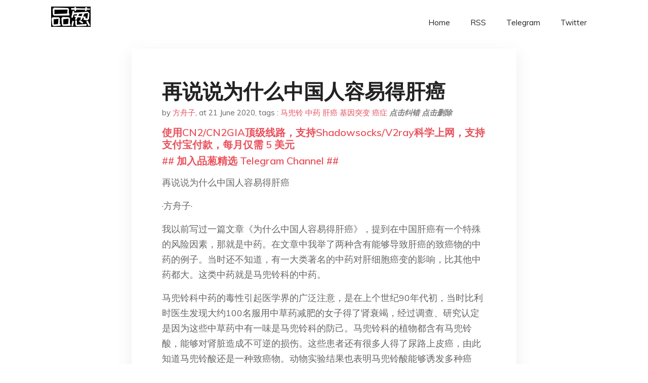

--- FILE ---
content_type: text/html; charset=utf-8
request_url: https://project-gutenberg.github.io/Pincong/post/7290cec882128d6d939cb7babc1f60cc/?utm_source=see_also&utm_medium=%25E4%25B8%25BA%25E4%25BB%2580%25E4%25B9%2588%25E4%25B8%25AD%25E5%259B%25BD%25E4%25BA%25BA%25E5%25AE%25B9%25E6%2598%2593%25E5%25BE%2597%25E8%2582%259D%25E7%2599%258C
body_size: 5569
content:
<!doctype html><html lang=zh-cn><head><meta charset=utf-8><title>再说说为什么中国人容易得肝癌</title><meta name=viewport content="width=device-width,initial-scale=1,maximum-scale=1"><meta name=description content=" 再说说为什么中国人容易得肝癌
·方舟子·
我以前写过一篇文章《为什么中国人容易得肝癌》，提到在中国肝癌有一个特殊的风险因素，那就是中药。在文章中我举了两种含有能够导致肝癌的致癌物的中药的例子。当时还不知道，有一大类著名的中药对肝细胞癌变的影响，比其他中药都大。这类中药就是马兜铃科的中药。
马兜铃科中药的毒性引起医学界的广泛注意，是在上个世纪90年代初，当时比利时医生发现大约100名服用中草药减肥的女子得了肾衰竭，经过调查、研究认定是因为这些中草药中有一味是马兜铃科的防己。马兜铃科的植物都含有马兜铃酸，能够对肾脏造成不可逆的损伤。这些患者还有很多人得了尿路上皮癌，由此知道马兜铃酸还是一种致癌物。动物实验结果也表明马兜铃酸能够诱发多种癌症。马兜铃酸能致癌的原因是因为它能导致细胞发生基因突变，而且是一种特殊的基因突变，目前没有发现还有别的物质能够诱发这种突变。因此如果我们在某个患者的癌细胞中发现了这种特殊的基因突变，就可以知道他得癌症和服用了含有马兜铃酸的草药有关。
最近新加坡和台湾研究人员联合在《科学·转化医学》上发表论文，认为马兜铃酸是亚洲人特别是中国人肝癌高发的主要风险因素。他们先是从台湾两家医院抽查了98个肝细胞癌样本，发现其中78%都有马兜铃酸导致的特殊基因突变，说明这些人得肝癌和马兜铃酸有关。之后他们扩大了研究范围，发现中国大陆的肝细胞癌样本47%和马兜铃酸有关，东南亚的肝细胞癌样本29%和马兜铃酸有关，韩国是13%，北美是4.8%，日本是2.7%，欧洲是1.7%。而且这些样本中，大部分都发生了已知和肝癌的发生有关的基因突变。这个结果很清楚地表明，吃马兜铃科的草药是中国人得肝癌的主要风险因素，也是中国人肝癌高发的一个主要原因。
马兜铃科的植物有几百种，其中有几十种用于做中药，有的是非常常用的中药。有好几百种中成药都用到了马兜铃科植物，都含有能够导致肾衰竭和癌症的马兜铃酸。马兜铃酸没有安全剂量，极小的量也能对肾脏造成损伤，也能诱发癌症，而且这种损伤是不可逆的。马兜铃酸对身体的伤害可以有很长的潜伏期，能长达20到40年。也没有任何解药能够消除马兜铃酸的毒性，别指望能通过“君臣佐使”、复方配伍消除其毒性。毒性这么大、这么恐怖的草药是应该完全禁用的。
但是马兜铃科草药的问题在上个世纪90年代初被国外医生发现后，中国药监部门矢口否认，认为是外国人不会“辨证”用中药才出了问题。直到过了十年，2003年新华社报道国内也有很多人因为吃马兜铃科中药得了肾衰竭，中国药监部门才承认这是个问题，取消了三种马兜铃科药材的用药标准。但是还有几十种马兜铃科药材还在使用，它们同样会损害肾脏、导致癌症。现在马兜铃酸又被发现是肝癌高发的主要风险因素，中国药监部门会不会采取进一步的行动，禁掉所有的马兜铃科药材？不会的，他们为了保护中药行业利益，首先想到的是组织专家“辟谣”。所以公众只能自己保护自己，为了肾脏、肝脏健康，远离中药，特别是马兜铃科中药。
2017.10.21
(XYS20171107)
◇◇新语丝(www.xys.org)(xys10.dxiong.com)(xys.ebookdiy.com)◇◇ "><meta name=generator content="Hugo 0.100.2"><link rel=stylesheet href=../../plugins/bootstrap/bootstrap.min.css><link rel=stylesheet href=../../plugins/themify-icons/themify-icons.css><link rel=stylesheet href=https://project-gutenberg.github.io/Pincong/scss/style.min.css media=screen><link rel="shortcut icon" href=https://project-gutenberg.github.io/Pincong/images/favicon.png type=image/x-icon><link rel=icon href=https://project-gutenberg.github.io/Pincong/images/favicon.png type=image/x-icon><meta name=twitter:card content="summary_large_image"><meta name=og:title content=" 再说说为什么中国人容易得肝癌 "><meta name=og:description content=" 再说说为什么中国人容易得肝癌
·方舟子·
我以前写过一篇文章《为什么中国人容易得肝癌》，提到在中国肝癌有一个特殊的风险因素，那就是中药。在文章中我举了两种含有能够导致肝癌的致癌物的中药的例子。当时还不知道，有一大类著名的中药对肝细胞癌变的影响，比其他中药都大。这类中药就是马兜铃科的中药。
马兜铃科中药的毒性引起医学界的广泛注意，是在上个世纪90年代初，当时比利时医生发现大约100名服用中草药减肥的女子得了肾衰竭，经过调查、研究认定是因为这些中草药中有一味是马兜铃科的防己。马兜铃科的植物都含有马兜铃酸，能够对肾脏造成不可逆的损伤。这些患者还有很多人得了尿路上皮癌，由此知道马兜铃酸还是一种致癌物。动物实验结果也表明马兜铃酸能够诱发多种癌症。马兜铃酸能致癌的原因是因为它能导致细胞发生基因突变，而且是一种特殊的基因突变，目前没有发现还有别的物质能够诱发这种突变。因此如果我们在某个患者的癌细胞中发现了这种特殊的基因突变，就可以知道他得癌症和服用了含有马兜铃酸的草药有关。
最近新加坡和台湾研究人员联合在《科学·转化医学》上发表论文，认为马兜铃酸是亚洲人特别是中国人肝癌高发的主要风险因素。他们先是从台湾两家医院抽查了98个肝细胞癌样本，发现其中78%都有马兜铃酸导致的特殊基因突变，说明这些人得肝癌和马兜铃酸有关。之后他们扩大了研究范围，发现中国大陆的肝细胞癌样本47%和马兜铃酸有关，东南亚的肝细胞癌样本29%和马兜铃酸有关，韩国是13%，北美是4.8%，日本是2.7%，欧洲是1.7%。而且这些样本中，大部分都发生了已知和肝癌的发生有关的基因突变。这个结果很清楚地表明，吃马兜铃科的草药是中国人得肝癌的主要风险因素，也是中国人肝癌高发的一个主要原因。
马兜铃科的植物有几百种，其中有几十种用于做中药，有的是非常常用的中药。有好几百种中成药都用到了马兜铃科植物，都含有能够导致肾衰竭和癌症的马兜铃酸。马兜铃酸没有安全剂量，极小的量也能对肾脏造成损伤，也能诱发癌症，而且这种损伤是不可逆的。马兜铃酸对身体的伤害可以有很长的潜伏期，能长达20到40年。也没有任何解药能够消除马兜铃酸的毒性，别指望能通过“君臣佐使”、复方配伍消除其毒性。毒性这么大、这么恐怖的草药是应该完全禁用的。
但是马兜铃科草药的问题在上个世纪90年代初被国外医生发现后，中国药监部门矢口否认，认为是外国人不会“辨证”用中药才出了问题。直到过了十年，2003年新华社报道国内也有很多人因为吃马兜铃科中药得了肾衰竭，中国药监部门才承认这是个问题，取消了三种马兜铃科药材的用药标准。但是还有几十种马兜铃科药材还在使用，它们同样会损害肾脏、导致癌症。现在马兜铃酸又被发现是肝癌高发的主要风险因素，中国药监部门会不会采取进一步的行动，禁掉所有的马兜铃科药材？不会的，他们为了保护中药行业利益，首先想到的是组织专家“辟谣”。所以公众只能自己保护自己，为了肾脏、肝脏健康，远离中药，特别是马兜铃科中药。
2017.10.21
(XYS20171107)
◇◇新语丝(www.xys.org)(xys10.dxiong.com)(xys.ebookdiy.com)◇◇ "><meta name=og:image content="https://project-gutenberg.github.io/Pincong//images/card/192.jpg"><script data-ad-client=ca-pub-6074407261372769 async src=https://pagead2.googlesyndication.com/pagead/js/adsbygoogle.js></script>
<script async src="https://www.googletagmanager.com/gtag/js?id=G-06HJ1E5XNH"></script>
<script>window.dataLayer=window.dataLayer||[];function gtag(){dataLayer.push(arguments)}gtag('js',new Date),gtag('config','G-06HJ1E5XNH')</script></head><body><header class="fixed-top navigation"><div class=container><nav class="navbar navbar-expand-lg navbar-light bg-transparent"><a class=navbar-brand href=https://project-gutenberg.github.io/Pincong/><img class=img-fluid src=https://project-gutenberg.github.io/Pincong//images/logo.png alt=品葱*精选></a>
<button class="navbar-toggler border-0" type=button data-toggle=collapse data-target=#navigation>
<i class="ti-menu h3"></i></button><div class="collapse navbar-collapse text-center" id=navigation><ul class="navbar-nav ml-auto"><li class=nav-item><a class=nav-link href=https://project-gutenberg.github.io/Pincong/>Home</a></li><li class=nav-item><a class=nav-link href=https://project-gutenberg.github.io/Pincong/post/index.xml>RSS</a></li><li class=nav-item><a class=nav-link href=https://bit.ly/2HrxEi0>Telegram</a></li><li class=nav-item><a class=nav-link href=https://twitter.com/speechfree3>Twitter</a></li></ul></div></nav></div></header><div class="py-5 d-none d-lg-block"></div><section class=main-content><div class=container><div class=row><div class="col-lg-8 mx-auto block shadow mb-5"><h2>再说说为什么中国人容易得肝癌</h2><div class=mb-3><span>by <a href=https://project-gutenberg.github.io/Pincong/author/%e6%96%b9%e8%88%9f%e5%ad%90>方舟子</a></span>,
<span>at 21 June 2020</span>, tags :
<a href=https://project-gutenberg.github.io/Pincong/tags/%e9%a9%ac%e5%85%9c%e9%93%83>马兜铃</a>
<a href=https://project-gutenberg.github.io/Pincong/tags/%e4%b8%ad%e8%8d%af>中药</a>
<a href=https://project-gutenberg.github.io/Pincong/tags/%e8%82%9d%e7%99%8c>肝癌</a>
<a href=https://project-gutenberg.github.io/Pincong/tags/%e5%9f%ba%e5%9b%a0%e7%aa%81%e5%8f%98>基因突变</a>
<a href=https://project-gutenberg.github.io/Pincong/tags/%e7%99%8c%e7%97%87>癌症</a>
<a href=https://github.com/Project-Gutenberg/Pincong-data/edit/master/site/content/post/7290cec882128d6d939cb7babc1f60cc.md style=color:gray><strong><i>点击纠错</i></strong></a>
<i></i><a href=https://github.com/Project-Gutenberg/Pincong-data/delete/master/site/content/post/7290cec882128d6d939cb7babc1f60cc.md style=color:gray><strong><i>点击删除</i></strong></a></div><h5><a href=https://bit.ly/justmysock>使用CN2/CN2GIA顶级线路，支持Shadowsocks/V2ray科学上网，支持支付宝付款，每月仅需 5 美元</a></h5><h5><a href=https://bit.ly/2HrxEi0>## 加入品葱精选 Telegram Channel ##</a></h5><p></p><p>再说说为什么中国人容易得肝癌</p><p>·方舟子·</p><p>我以前写过一篇文章《为什么中国人容易得肝癌》，提到在中国肝癌有一个特殊的风险因素，那就是中药。在文章中我举了两种含有能够导致肝癌的致癌物的中药的例子。当时还不知道，有一大类著名的中药对肝细胞癌变的影响，比其他中药都大。这类中药就是马兜铃科的中药。</p><p>马兜铃科中药的毒性引起医学界的广泛注意，是在上个世纪90年代初，当时比利时医生发现大约100名服用中草药减肥的女子得了肾衰竭，经过调查、研究认定是因为这些中草药中有一味是马兜铃科的防己。马兜铃科的植物都含有马兜铃酸，能够对肾脏造成不可逆的损伤。这些患者还有很多人得了尿路上皮癌，由此知道马兜铃酸还是一种致癌物。动物实验结果也表明马兜铃酸能够诱发多种癌症。马兜铃酸能致癌的原因是因为它能导致细胞发生基因突变，而且是一种特殊的基因突变，目前没有发现还有别的物质能够诱发这种突变。因此如果我们在某个患者的癌细胞中发现了这种特殊的基因突变，就可以知道他得癌症和服用了含有马兜铃酸的草药有关。</p><p>最近新加坡和台湾研究人员联合在《科学·转化医学》上发表论文，认为马兜铃酸是亚洲人特别是中国人肝癌高发的主要风险因素。他们先是从台湾两家医院抽查了98个肝细胞癌样本，发现其中78%都有马兜铃酸导致的特殊基因突变，说明这些人得肝癌和马兜铃酸有关。之后他们扩大了研究范围，发现中国大陆的肝细胞癌样本47%和马兜铃酸有关，东南亚的肝细胞癌样本29%和马兜铃酸有关，韩国是13%，北美是4.8%，日本是2.7%，欧洲是1.7%。而且这些样本中，大部分都发生了已知和肝癌的发生有关的基因突变。这个结果很清楚地表明，吃马兜铃科的草药是中国人得肝癌的主要风险因素，也是中国人肝癌高发的一个主要原因。</p><p>马兜铃科的植物有几百种，其中有几十种用于做中药，有的是非常常用的中药。有好几百种中成药都用到了马兜铃科植物，都含有能够导致肾衰竭和癌症的马兜铃酸。马兜铃酸没有安全剂量，极小的量也能对肾脏造成损伤，也能诱发癌症，而且这种损伤是不可逆的。马兜铃酸对身体的伤害可以有很长的潜伏期，能长达20到40年。也没有任何解药能够消除马兜铃酸的毒性，别指望能通过“君臣佐使”、复方配伍消除其毒性。毒性这么大、这么恐怖的草药是应该完全禁用的。</p><p>但是马兜铃科草药的问题在上个世纪90年代初被国外医生发现后，中国药监部门矢口否认，认为是外国人不会“辨证”用中药才出了问题。直到过了十年，2003年新华社报道国内也有很多人因为吃马兜铃科中药得了肾衰竭，中国药监部门才承认这是个问题，取消了三种马兜铃科药材的用药标准。但是还有几十种马兜铃科药材还在使用，它们同样会损害肾脏、导致癌症。现在马兜铃酸又被发现是肝癌高发的主要风险因素，中国药监部门会不会采取进一步的行动，禁掉所有的马兜铃科药材？不会的，他们为了保护中药行业利益，首先想到的是组织专家“辟谣”。所以公众只能自己保护自己，为了肾脏、肝脏健康，远离中药，特别是马兜铃科中药。</p><p>2017.10.21</p><p>(XYS20171107)</p><p>◇◇新语丝(<a href=https://www.xys.org>www.xys.org</a>)(xys10.dxiong.com)(xys.ebookdiy.com)◇◇</p><h5><a href="https://www.digitalocean.com/?refcode=4351d40e44b2&utm_campaign=Referral_Invite&utm_medium=Referral_Program&utm_source=CopyPaste">最简单好用的 VPS,没有之一，注册立得 100 美金</a></h5></div><div class="col-lg-8 mx-auto block shadow"><div id=disqus_thread></div><script type=application/javascript>window.disqus_config=function(){},function(){if(["localhost","127.0.0.1"].indexOf(window.location.hostname)!=-1){document.getElementById('disqus_thread').innerHTML='Disqus comments not available by default when the website is previewed locally.';return}var t=document,e=t.createElement('script');e.async=!0,e.src='//pin-cong-jing-xuan.disqus.com/embed.js',e.setAttribute('data-timestamp',+new Date),(t.head||t.body).appendChild(e)}()</script><noscript>Please enable JavaScript to view the <a href=https://disqus.com/?ref_noscript>comments powered by Disqus.</a></noscript><a href=https://disqus.com class=dsq-brlink>comments powered by <span class=logo-disqus>Disqus</span></a></div><div class="col-lg-8 mx-auto block shadow"><h3>See Also</h3><div class=container><div class=row><div class="mx-auto px-0"><div class="bg-white shadow block"><article class=mb-5><h2 class=h5><a class=text-dark href="https://project-gutenberg.github.io/Pincong/post/79c7f8ffa035a1155af7e7cdde6d6813/?utm_source=see_also&utm_medium=%25E5%2586%258D%25E8%25AF%25B4%25E8%25AF%25B4%25E4%25B8%25BA%25E4%25BB%2580%25E4%25B9%2588%25E4%25B8%25AD%25E5%259B%25BD%25E4%25BA%25BA%25E5%25AE%25B9%25E6%2598%2593%25E5%25BE%2597%25E8%2582%259D%25E7%2599%258C">马兜铃酸中药洗得白吗？</a></h2><p class=text-dark>马兜铃酸中药洗得白吗？
·方舟子·
1993年比利时医生在英国《柳叶刀》杂志发表论文，报告含马兜铃酸的中药能够导致肾衰竭，之后世界各国研究人员也都报告发现了相似病例，甚至因此有了“中草药肾病”这个病名。中国药监部门、医学界对此矢口否认，认为 …</p></article><article class=mb-5><h2 class=h5><a class=text-dark href="https://project-gutenberg.github.io/Pincong/post/1865b33d3188ee7c4dfaea21a233622f/?utm_source=see_also&utm_medium=%25E5%2586%258D%25E8%25AF%25B4%25E8%25AF%25B4%25E4%25B8%25BA%25E4%25BB%2580%25E4%25B9%2588%25E4%25B8%25AD%25E5%259B%25BD%25E4%25BA%25BA%25E5%25AE%25B9%25E6%2598%2593%25E5%25BE%2597%25E8%2582%259D%25E7%2599%258C">方舟子访谈：马兜铃酸究竟是一种什么东西</a></h2><p class=text-dark>方舟子访谈：马兜铃酸究竟是一种什么东西
10月18日，《科学转化医学》杂志发表了台湾研究者一篇题为《马兜铃酸及其衍生物与台湾和亚洲其他地区肝癌相关》的论文，引起讨论；随后的10月30日，中国药监局新闻发言人对此给出回应，认为马兜铃酸致癌是一 …</p></article><article class=mb-5><h2 class=h5><a class=text-dark href="https://project-gutenberg.github.io/Pincong/post/fcdbb99d35451f1997fceaa03653f63f/?utm_source=see_also&utm_medium=%25E5%2586%258D%25E8%25AF%25B4%25E8%25AF%25B4%25E4%25B8%25BA%25E4%25BB%2580%25E4%25B9%2588%25E4%25B8%25AD%25E5%259B%25BD%25E4%25BA%25BA%25E5%25AE%25B9%25E6%2598%2593%25E5%25BE%2597%25E8%2582%259D%25E7%2599%258C">《自然》：传统中药或不需通过临床试验，科学家表示担忧</a></h2><p class=text-dark>《自然》：传统中药或不需通过临床试验，科学家表示担忧
原文以China rolls back regulations for traditional medicine despite safety concerns为标题发布在2017年11 …</p></article><article class=mb-5><h2 class=h5><a class=text-dark href="https://project-gutenberg.github.io/Pincong/post/91ab3ae4ead4a4217e0fd3bbbd28abf7/?utm_source=see_also&utm_medium=%25E5%2586%258D%25E8%25AF%25B4%25E8%25AF%25B4%25E4%25B8%25BA%25E4%25BB%2580%25E4%25B9%2588%25E4%25B8%25AD%25E5%259B%25BD%25E4%25BA%25BA%25E5%25AE%25B9%25E6%2598%2593%25E5%25BE%2597%25E8%2582%259D%25E7%2599%258C">中药毒性不等于有毒吗？</a></h2><p class=text-dark>中药毒性不等于有毒吗？
·方舟子·
针对最近闹得沸沸扬扬的马兜铃酸导致肝癌事件，《人民日报》发表一篇文章，题目叫做《中药“毒”性不等于有毒》，文章内容大致是说：中药有毒成分往往是治病的有效成分，即以毒攻毒。有毒中药的毒副作用，通过炮制或配伍 …</p></article><article class=mb-5><h2 class=h5><a class=text-dark href="https://project-gutenberg.github.io/Pincong/post/9bbe8f26adf2dad227305909e5fe97e2/?utm_source=see_also&utm_medium=%25E5%2586%258D%25E8%25AF%25B4%25E8%25AF%25B4%25E4%25B8%25BA%25E4%25BB%2580%25E4%25B9%2588%25E4%25B8%25AD%25E5%259B%25BD%25E4%25BA%25BA%25E5%25AE%25B9%25E6%2598%2593%25E5%25BE%2597%25E8%2582%259D%25E7%2599%258C">批中医讲座第5讲：三类中药的毒性要特别注意</a></h2><p class=text-dark>批中医讲座第5讲：三类中药的毒性要特别注意
·方舟子·
前面我们讲到中药并不是没有毒副作用的。由于缺乏系统的研究，很多中药的毒副作用现在还不是很清楚。也有很多中药的毒副作用目前已经有了相当的了解。其中有三类中药的毒性特别可怕，需要特别引起注 …</p></article></div></div></div></div></div></div></div></div></section><script>var i,images=document.getElementsByTagName("img");for(i=0;i<images.length;i++)images[i].className+="img-fluid w-100 mb-4"</script><footer class="py-4 bg-light border-top"><div class=container><div class="row justify-content-between align-items-center"><div class="col-lg-4 text-center text-lg-left mb-4 mb-lg-0"><a href=https://project-gutenberg.github.io/Pincong/><img src=https://project-gutenberg.github.io/Pincong//images/logo.png class=img-fluid alt=品葱*精选></a></div><div class="col-lg-4 text-center mb-4 mb-lg-0"><ul class="list-inline mb-0"></ul></div><div class="col-lg-4 text-lg-right text-center mb-4 mb-lg-0"><ul class="list-inline social-icon mb-0"><li class=list-inline-item><a href=https://pincong.rocks/><i class=ti-home></i></a></li><li class=list-inline-item><a href=https://github.com/Project-Gutenberg/Pincong><i class=ti-github></i></a></li></ul></div><div class="col-12 text-center mt-4"><span></span></div></div></div></footer><script src=../../plugins/jQuery/jquery.min.js></script>
<script src=../../plugins/bootstrap/bootstrap.min.js></script>
<script src=../../plugins/search/fuse.min.js></script>
<script src=../../plugins/search/mark.js></script>
<script src=../../plugins/search/search.js></script>
<script src=https://project-gutenberg.github.io/Pincong/js/script.min.js></script>
<script>(function(e,o,i,a,t,n,s){e.GoogleAnalyticsObject=t,e[t]=e[t]||function(){(e[t].q=e[t].q||[]).push(arguments)},e[t].l=1*new Date,n=o.createElement(i),s=o.getElementsByTagName(i)[0],n.async=1,n.src=a,s.parentNode.insertBefore(n,s)})(window,document,'script','//www.google-analytics.com/analytics.js','ga'),ga('create','UA-151212685-6','auto'),ga('send','pageview')</script></body></html>

--- FILE ---
content_type: text/html; charset=utf-8
request_url: https://www.google.com/recaptcha/api2/aframe
body_size: 265
content:
<!DOCTYPE HTML><html><head><meta http-equiv="content-type" content="text/html; charset=UTF-8"></head><body><script nonce="rveMTdOtfaszlTRqBkXhoQ">/** Anti-fraud and anti-abuse applications only. See google.com/recaptcha */ try{var clients={'sodar':'https://pagead2.googlesyndication.com/pagead/sodar?'};window.addEventListener("message",function(a){try{if(a.source===window.parent){var b=JSON.parse(a.data);var c=clients[b['id']];if(c){var d=document.createElement('img');d.src=c+b['params']+'&rc='+(localStorage.getItem("rc::a")?sessionStorage.getItem("rc::b"):"");window.document.body.appendChild(d);sessionStorage.setItem("rc::e",parseInt(sessionStorage.getItem("rc::e")||0)+1);localStorage.setItem("rc::h",'1768561171623');}}}catch(b){}});window.parent.postMessage("_grecaptcha_ready", "*");}catch(b){}</script></body></html>